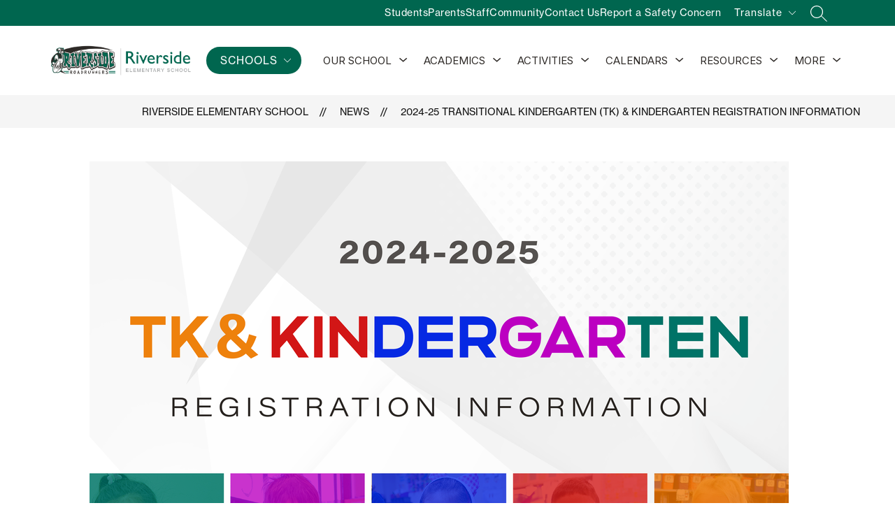

--- FILE ---
content_type: text/css
request_url: https://cmsv2-shared-assets.apptegy.net/Schools/Sioux-City-Schools-3389/sioux-city-css.css
body_size: 7931
content:
#app,
body,
html,
button,
#page * {
    font-family: neue-haas-grotesk-text, sans-serif !important;
}

#app #search {
    z-index: 1001;
}

*,
*:after,
*:before {
    box-sizing: border-box;
}

body {
    --container-width: 1400px;
}

@media only screen and (max-width: 1449px) {
    body {
        --container-width: 90vw;
    }
}


/* Header changes  */

/*school button pill shape*/
#view-header #schoolsbutton {
    background: var(--utility-bg-color);
    color: #FFF;
    border-radius: 24px;
    padding: 5px 11px 5px 15px;
}

#view-header #h2 #schoolsbutton .menu-field {
    color: var(--utility-link-color) !important;
}

#view-header #h2 #schoolsbutton svg rect {
    fill: transparent;
}

#view-header #h2 #schoolsbutton svg path {
    fill: var(--utility-link-color) !important;
}

#view-header #h2 #searchbutton.search svg {
    fill: var(--utility-link-color) !important;
}

#explore-button {
    display: none;
}

#view-header {
    position: relative;
    z-index: 10;
}


@media only screen and (max-width: 1023px) {
    #view-header .logo {
        min-height: 75px;
        width: auto;
        min-width: 200px;
        max-width: 300px;
    }
}

@media only screen and (min-width: 1024px) {
    #view-header #schoolsbutton {
        padding: 7px 11px 7px 15px;
    }

    #cms-header button#languagebutton {
        position: absolute;
        top: -32px;
        right: 42px;
        font-size: 14px;
	padding: 1px 0 7px 0;
        text-transform: none;
    }

    #cms-header button#languagebutton+.header--dropdown-wrapper {
        position: absolute;
        top: 66px;
        right: 0;
    }

    #cms-header button#languagebutton .menu-field {
        font-size: 14px;
        color: var(--utility-link-color) !important;
        text-transform: none;
    }

    #cms-header button#languagebutton svg {
        width: 18px;
    }

    #cms-header .m4-menu .m4-menu--bar {
        box-sizing: border-box;
    }

    #cms-header .header-container {
        max-width: var(--container-width);
        margin: auto;
        position: relative;
        padding: 10px 0 !important;
    }

    #cms-header .m4--menu-item {
        position: relative;
        background: transparent;
        padding-left: 10px;
        padding-right: 10px;
    }

    #cms-header .m4--menu-item .m4--menu-item-link {
        font-size: 15px;
    }

    #cms-header #h2 .right {
        margin-left: unset;
    }

    #cms-header #h2 .left {
	min-width: unset;
    	padding-right: 0;
    }

    #cms-header .m4-menu .m4-menu--bar .m4-menu--align-right {
        position: relative;
    }

    #cms-header .m4-menu .m4-menu--bar .m4-menu--bar-item-wrapper {
        overflow: visible;
    }

    #cms-header .m4-menu--drawer {
        position: absolute;
        left: auto;
        top: 100%;
        width: auto;
        height: auto;
        min-height: inherit;
        overflow: visible;
        max-width: 280px;
        max-height: inherit;
        -webkit-box-shadow: 0px 13px 12px 0px rgb(0 0 0 / 20%) !important;
        box-shadow: 0px 13px 12px 0px rgb(0 0 0 / 20%) !important;
        padding: 0;
        border-radius: 3px;
    }

    #cms-header #h2 .header-container:before {
        display: none;
    }

    .m4-menu--drawer .m4--menu-item-focusable {
        white-space: normal;
    }

    #cms-header .m4-menu--drawer-title h2,
    #cms-header .m4--menu-item .m4--menu-item-active-line,
    #cms-header .m4-menu--drawer .m4-menu--drawer-title {
        display: none;
    }

    #cms-header .m4-menu--drawer .m4-menu--drawer-content-wrapper {
        max-width: 100%;
        margin: 0;
    }

    #cms-header .m4--drawer-element .m4--drawer-children {
        position: absolute;
        right: 100%;
        top: 0;
        background-color: var(--dropdown-bg-color);
        display: block;
        width: 100%;
        min-height: 54px;
        padding: 0;
    }

    #cms-header .m4-menu--drawer.submenu__1 .m4--drawer-element .m4--drawer-children,
    #cms-header .m4-menu--drawer.submenu__2 .m4--drawer-element .m4--drawer-children {
        right: auto;
        left: 100%;
    }

    #cms-header .m4--drawer-element {
        position: relative;
        min-width: 280px;
        margin: 0;
        min-height: 46px;
        height: auto;
    }

    #cms-header .m4-menu--drawer .m4-menu--drawer-content-wrapper {
        overflow: visible;
    }

    #cms-header .m4--menu-item .m4--menu-item-icon svg {
        width: 18px;
    }

    #cms-header .m4-menu--drawer .m4-menu--drawer-content-wrapper .open,
    #cms-header .m4-menu--drawer .m4--drawer-element:hover .m4--drawer-element-title-icon svg {
        transform: rotate(-90deg);
    }

    #cms-header .m4-menu--drawer.LastInTopbar .m4--drawer-element:hover .m4--drawer-element-title-icon svg,
    #cms-header .m4--menu-item.m4--menu-dropdown-item:hover .m4--menu-item-icon svg,
    #cms-header .m4-menu--bar-dropdown-wrapper .m4--drawer-element:hover .m4--drawer-element-title .m4--drawer-element-title-icon svg {
        transform: rotate(90deg);
    }

    .m4-menu .m4-menu--bar .m4-menu--bar-dropdown-wrapper:last-child:hover #m4-menu--bar-dropdown-button .m4--menu-item-icon svg {
        transform: rotate(-180deg);
    }

    #cms-header .m4-menu--drawer.isHidden {
        display: none !important;
        right: 100%;
        top: 0;
        left: auto !important;
        padding: 0;
        z-index: 999;
        padding: 10px 0;
    }

    #cms-header #more-menu-dropdown .m4--menu-item.m4--menu-dropdown-item .m4-menu--drawer.isHidden .m4-menu--drawer-content-wrapper .m4--drawer-element .m4--drawer-children {
        right: auto;
        left: 100%;
    }

    #cms-header .m4-menu--bar-dropdown-wrapper .m4--menu-dropdown-item:hover .m4-menu--drawer {
        display: block !important;
    }

    #cms-header .m4-menu--dropdown-item-wrapper {
        overflow: visible;
    }

    #cms-header .m4-menu--drawer.LastInTopbar .m4--drawer-children {
        left: auto;
        right: 100%;
        padding: 10px 20px 10px 0;
    }

    #cms-header .m4-menu--drawer .m4--drawer-element:hover .m4--drawer-children {
        display: block !important;
        -webkit-box-shadow: 0px 13px 12px 0px rgb(0 0 0 / 20%) !important;
        box-shadow: 0px 13px 12px 0px rgb(0 0 0 / 20%) !important;
    }

    #cms-header .m4-menu--bar-dropdown-wrapper .m4--menu-dropdown-item:hover .m4-menu--drawer .m4--drawer-children {
        left: auto;
        right: 100%;
        padding: 10px 20px 10px 0px;
    }

    #cms-header .m4--menu-item.m4--menu-dropdown-item .m4--menu-item-text {
        border: 0;
    }

    #more-menu-dropdown.m4-menu--dropdown-item-wrapper {
        top: 100%;
        width: 280px;
        max-width: 280px;
        padding: 0;
        border-top: none;
    }

    #more-menu-dropdown.m4-menu--dropdown-item-wrapper .m4--menu-item {
        min-height: 46px;
        padding-top: 5px;
        padding-bottom: 5px;
        position: relative;
        isolation: isolate;
    }

    #more-menu-dropdown.m4-menu--dropdown-item-wrapper .m4--menu-item:after {
        content: close-quote;
        display: block;
        width: 100%;
        height: 1px;
        position: absolute;
        bottom: 0;
        left: 0;
        background-color: var(--dropdown-text-color);
        opacity: .25;
    }

    #view-header #h2 .right-menu-items {
        padding-top: 20px;
        padding-bottom: 20px;
    }

    #view-header #h2 .right-menu-items #schoolsbutton .menu-field {
        font-size: 15px;
    }

    #view-header #h2 .right-menu-items #schoolsbutton svg {
        width: 18px;
    }

    #view-header #h2 {
        -webkit-box-shadow: 0 0 0 rgb(0 0 0 / 0%);
        box-shadow: 0 0 0 rgb(0 0 0 / 0%);
    }

    #view-header #h2 .header-container .left {
        margin-left: 0;
    }

    #view-header #h2 .left a .logo {
        width: 215px;
    }

    #view-header #h2 .left a .logo img {
        object-fit: contain;
        position: relative;
        z-index: 2;
    }

    .logo-circle .circle,
    #view-header #h2 .utilities.utilities-right {
        display: none;
    }

    #view-header #h2 .utilities.utilities-top {
        display: -webkit-box;
        display: -ms-flexbox;
        display: flex;
        padding-right: calc((100% - var(--container-width))/2 + 5px);
        min-height: 37px;
    }

    #h2 .utilities.utilities-top .utility-bar-items {
        padding-bottom: 7px !important;
        padding-top: 1px;
        margin-right: 100px;
    }

    #h2 .utilities.utilities-top .utility-bar-items a {
        margin-top: 5px;
        font-size: 14px;
    }

    #view-header .m4-menu {
        max-width: var(--container-width);
        margin: auto;
        position: relative;
    }

    #view-header .m4-menu .m4-menu--bar {
        padding: 0;
        position: absolute;
        left: 350px;
        right: 0;
        bottom: 21px;
        z-index: 2;
        background: transparent;
        /* animation: fadeIn 1s; */
    }

    #view-header .m4--menu-item .m4--menu-item-text {
        font-size: 15px;
    }

    @keyframes fadeIn {
        0% {
            opacity: 0;
        }

        99% {
            opacity: 0;
        }

        100% {
            opacity: 1;
        }
    }

    #cms-header .m4-menu .m4-menu--bar .m4-menu--bar-item-wrapper,
    #cms-header .m4--menu-item {
        background: transparent;
    }

    #view-header #cms-header .m4--menu-item+div .m4-menu--drawer {
        /* left: auto; */
    }

    #cms-header .m4--drawer-element .m4--drawer-element-title {
        min-height: 46px;
        padding-left: 10px;
        padding-right: 8px;
        position: relative;
        isolation: isolate;
    }

    #cms-header .m4--drawer-element .m4--drawer-element-title:after {
        content: close-quote;
        display: block;
        width: 100%;
        height: 1px;
        position: absolute;
        bottom: 0;
        left: 0;
        background-color: var(--dropdown-text-color);
        opacity: .25;
    }

    #cms-header .m4--drawer-element .m4--drawer-element-title:before {
        content: close-quote;
        display: block;
        width: 100%;
        height: 100%;
        position: absolute;
        bottom: 0;
        left: 0;
        background-color: var(--dropdown-text-color);
        opacity: 0;
        z-index: -1;
        transition: all .25s linear;
    }

    #cms-header .m4--drawer-element .m4--drawer-element-title:hover:before {
        opacity: .15;
    }

    #cms-header .m4--drawer-element .m4--drawer-element-focusable svg {
        width: 18px;
    }

    #view-header #cms-header .m4--drawer-element .m4--drawer-element-title .m4--drawer-element-title-text {
        text-align: left;
        font-size: 14px;
    }

    .m4--menu-item-active-line {
        display: none !important;
    }

    /*#view-header .m4-menu--drawer {
        left: -300px;
        width: auto;
        right: -344px;
    }*/

    #schoolsmenu {
        max-height: calc(100vh - 200px);
        padding: 0;
    }

    #schoolsmenu ul li {
        margin-top: 0;
        width: 100%;
    }

    #schoolsmenu ul li a {
        display: block;
        padding: 10px 10px 10px 15px;
        font-size: 15px;
        width: 100%;
        border-bottom: 1px solid #ffffff6e;
        min-height: 46px;
    }

    #schoolsmenu ul li:last-child a {
        border-bottom: none;
    }

    #schoolsmenu ul li a:hover {
        background-color: #ffffff21;
    }

    #schoolsmenu::-webkit-scrollbar {
        width: 5px;
    }

    /* Track */
    #schoolsmenu::-webkit-scrollbar-track {
        background: transparent;
    }

    /* Handle */
    #schoolsmenu::-webkit-scrollbar-thumb {
        background: #fff;
    }

    /* Handle on hover */
    #schoolsmenu::-webkit-scrollbar-thumb:hover {
        background: #acacac;
    }

    /* Fix load menu glitch */
    #h2 #m4 .m4-menu--bar {
        height: 56px;
        bottom: 22px;
    }

    #h2 #m4 {
        position: absolute;
        top: 102px;
    }

}

@media only screen and (min-width: 1600px) {
    #view-header .m4-menu .m4-menu--bar {
        left: 350px;
    }
}

/* end Header changes  */


/* padding container */
@media only screen and (min-width: 1450px) {
    .homepage-component #news-container {
        padding-left: calc((100vw - var(--container-width))/2 + 5px);
    }

    .homepage-component #news-container #news-n1 {
        padding-left: 0;
    }

    .homepage-component #cms-live-feed {
        width: auto !important;
        padding-right: calc((100vw - var(--container-width))/2 + 5px);
    }

    .homepage-component #cms-live-feed #LF1 {
        padding-left: 0;
    }

    #home .view-events #events-e1 {
        max-width: var(--container-width);
        margin: auto;
    }

}

@media only screen and (min-width: 960px) {
    #cms-header #h2 .search {
        margin: 0 28px;
    }
}
/* END padding container */

/*  SLIDER CHANGES  */

#cms-gallery #g2 {
    position: relative;
    /*--image-height: 465px !important;*/
}

#cms-gallery #g2:after {
    content: close-quote;
    display: block;
    width: 100%;
    height: 100%;
    position: absolute;
    top: 0;
    left: 0;
    background-color: #0000006e;
}

#g2 .slide .text {
    background-color: transparent !important;
    left: 0;
    right: 0;
    margin: auto;
    bottom: 0;
    z-index: 9;
    width: 100%;
    transform: none;
}

#g2 .slide .text .title h1 {
    text-align: center;
}

#g2 .slide .image-wrapper button.pause {
    display: none;
}

@media only screen and (min-width: 960px) {
    #g2 .slide .text .title h1 {
        font-size: 44px;
    }
}

@media only screen and (max-width: 960px) {
    #g2 .slide .text {
        position: absolute;
    }

    #cms-gallery #g2 {
        --image-height: 360px !important;
    }
}


/* FOr gallery v4 schools */

@media only screen and (min-width: 1280px) {

    #g4 .slide .text {
        margin: 0;
        padding-left: calc((100% - var(--container-width))/2 + 5px);
        width: 40%;
    }

    #g4 .slide .image-and-nav {
        width: 100%;
        margin: 0;
        padding-right: 0;
        padding-top: 0;
        padding-bottom: 0;
    }

}

#g4 .slide .image-and-nav {
    max-width: var(--container-width);
}

/*  END SLIDER CHANGES  */


/* Schools Gallery */

#cms-gallery #g4 {
    --bgImage: url(https://cmsv2-shared-assets.apptegy.net/Schools/Sioux-City-Schools-3389/Homepage-Assets/gallery-shape-bg-opacity.svg);
    --watermark-opacity: .6;
    --desktop-size: 106% 100%;
}

#cms-gallery #g4 .slide {
    position: relative;
    isolation: isolate;
    background-color: var(--secondary) !important;
}

/* #cms-gallery #g4 .slide:before {
	content: close-quote;
	display: block;
	position: absolute;
	width: 100%;
	height: 100%;
	background-color: var(--primary);
	opacity: .6;
	z-index: -1;
} */

#cms-gallery #g4 .slide:after {
    content: close-quote;
    display: block;
    position: absolute;
    width: 100%;
    height: 100%;
    top: 0;
    left: 0;
    background-image: var(--bgImage) !important;
    background-position: center center !important;
    background-repeat: no-repeat !important;
    background-size: var(--desktop-size) !important;
    opacity: var(--watermark-opacity);
    z-index: -3;
}

/* END Schools Gallery */


/*  Buttons Bar CHANGES  */

#home #buttons-b2 .wrapper a {
    min-width: unset;
    padding: 0 12px;
    font-size: 18px;
    font-weight: 700;
    transition: all .25s linear;
}

#home #buttons-b2 .wrapper a:hover {
    filter: none;
    color: var(--arrow-color-hover);
}

#home #buttons-b3 {
    padding-top: 50px;
    padding-bottom: 50px;
    position: relative;
    background-color: #fff;
}

#home #buttons-b3 .wrapper {
    position: relative;
    z-index: 2;
    max-width: var(--container-width);
    margin: auto;
}

#home #buttons-b3:after {
    content: close-quote;
    display: block;
    position: absolute;
    width: 100%;
    height: 100%;
    top: 0;
    left: 0;
    background-image: url(https://cmsv2-shared-assets.apptegy.net/Schools/Sioux-City-Schools-3389/Homepage-Assets/quick-links-lines.png);
    background-size: cover;
    background-color: var(--button-bg-color);
}

#home #buttons-b3 .wrapper .button {
    background-color: transparent;
    border: none !important;
}

#home #buttons-b3 .wrapper .button .button-link {
    padding: 0;
}

#home #buttons-b3 .wrapper .button .icon-wrapper {
    background-color: var(--button-bg-color);
    width: 90px;
    height: 90px;
    border-radius: 50%;
    display: flex;
    align-items: center;
    justify-content: center;
    margin: 0 auto 25px;
    position: relative;
    isolation: isolate;
}

#home #buttons-b3 .wrapper .button .icon-wrapper:after {
    content: close-quote;
    display: block;
    width: 100%;
    height: 100%;
    position: absolute;
    top: 0;
    left: 0;
    background: #000;
    border-radius: 50%;
    z-index: -1;
    opacity: .25;
}

#home #buttons-b3 .wrapper .button .button-title {
    font-weight: 700;
    text-transform: none;
    max-width: 150px;
    text-align: center;
    display: block;
    margin: auto;
}

#buttons-b3 .wrapper .button .icon-wrapper .raw-svg svg path {
    /* fill: var(--secondary) !important; */
}

@media only screen and (max-width: 1024px) {
    #home #buttons-b2 {
        display: none;
    }

    #home #buttons-b3:after {
        background-image: url(https://cmsv2-shared-assets.apptegy.net/Schools/Sioux-City-Schools-3389/Homepage-Assets/quick-links-lines-mobile.png);
    }
}

@media only screen and (max-width: 599px) {
    #home #buttons-b3 .wrapper .button {
        width: 50%;
        flex-wrap: wrap;
        justify-content: center;
        margin-top: 15px;
        margin-bottom: 15px;
    }

    #home #buttons-b3 .wrapper .button .button-title {
        width: 100%;
        max-width: 100%;
        padding: 0;
    }

    #home #buttons-b3 .wrapper .button .button-link {
        flex-wrap: wrap;
    }
}


/*  END Buttons Bar CHANGES  */


/*  Disable Live Feed Animation */

@media only screen and (min-width: 960px) {
    #home .view-container #live-feed-lf5 .live-feed--post-container .live-feed--card:hover {
        flex-grow: unset !important;
    }

    #home .view-container #live-feed-lf5 .live-feed--post-container .collapsed {
        -webkit-transition: none !important;
        transition: none !important;
        width: 32% !important;
    }

    #home .view-container #live-feed-lf5 .live-feed--post-container .collapsed .live-feed--card-description {
        width: 60% !important;
    }

    #home .view-container #live-feed-lf5 .live-feed--post-container .collapsed .live-feed--card-image {
        display: block !important;
    }
}

.main .see-all-container .light-header-accent {
    display: none;
}

.main .see-all-container .header-slot-container h2 {
    text-transform: none;
    font-weight: 700;
}


/* END Disable Live Feed Animation */


/* Event CHANGES  */

#home .view-events {
    background-image: url(https://cmsv2-shared-assets.apptegy.net/Schools/Sioux-City-Schools-3389/Homepage-Assets/Bg_Events_Desktop.jpeg);
    background-size: cover;
}

/* END Event CHANGES  */


#cms-footer {
    position: relative;
    isolation: isolate;
}

#cms-footer:after {
    content: close-quote;
    display: block;
    width: 100%;
    height: 100%;
    position: absolute;
    top: 0;
    left: 0;
    background-image: url(https://cmsv2-shared-assets.apptegy.net/Schools/Sioux-City-Schools-3389/Homepage-Assets/words-in-footer.png);
    opacity: .15;
    z-index: -1;
}

#cms-footer #footer-f1 {
    background-color: transparent;
}

#cms-footer #footer-f1 .footer-columns ul li p {
    margin-bottom: 5px;
    padding-bottom: 5px;
}

/* Change footer icons */

#cms-footer .footer-social-links li a img {
    display: none;
}

#cms-footer .footer-social-links li a svg {
    width: 30px;
    height: 30px;
}

/* END Change footer icons */

/* Add social icons in footer */

#cms-footer .footer-social-links li {
    display: inline-block;
    margin-right: 7px;
    padding: 0;
}

/* END Add social icons in footer */

/* Inner pages */

.row .heading-block {
    color: var(--text);
    font-size: 21px;
    margin-bottom: 1em;
    margin-top: 1em;
}

.standard-row {
    max-width: var(--container-width);
    margin-left: auto;
    margin-right: auto;
}

.row .block .heading-block {
    --heading-color: var(--text) !important;
}

.page-container {
    max-width: var(--container-width);
    margin-left: auto;
    margin-right: auto;
}

#container .page-container .page-container-item {
    max-width: 100%;
    width: 100%;
}

/* END Inner pages */





/* Preparing Students for Success */
#preparing-students .ts-one-column-row .text-block {
    color: var(--text);
    max-width: 700px;
    margin: auto;
    line-height: 1.8;
}

#preparing-students .ts-full-width-row .column.ts-full-width {
    display: grid;
    grid-template-columns: repeat(3, 1fr);
    /* max-width: 1140px; */
    max-width: var(--container-width);
    margin: 20px auto;
    gap: 20px;
    padding-left: 15px;
    padding-right: 15px;
}

#preparing-students .ts-full-width-row .column.ts-full-width .block {
    margin: 0;
}

#preparing-students .ts-full-width-row .ts-full-width .card-block {
    position: relative;
}

#preparing-students .ts-full-width-row .ts-full-width .card-block:after {
    content: close-quote;
    display: block;
    position: absolute;
    width: 100%;
    height: 100%;
    top: 0;
    left: 0;
    background: rgba(113, 113, 113);
    opacity: .75;
    z-index: 1;
    transition: all .25s linear;
}

#preparing-students .ts-full-width-row .ts-full-width .card-block:before {
    content: close-quote;
    display: block;
    position: absolute;
    box-sizing: border-box;
    width: calc(100% - 20px);
    height: calc(100% - 20px);
    top: 10px;
    left: 10px;
    border: 1px solid #fff;
    z-index: 2;
    opacity: 0;
    transition: opacity .25s linear;
}

#preparing-students .ts-full-width-row .ts-full-width .card-block:hover:after {
    background: #000000b0;
}

#preparing-students .ts-full-width-row .ts-full-width .card-block:hover:before {
    opacity: 1;
}

#preparing-students .ts-full-width-row .ts-full-width .card-block .card-left img {
    width: 100%;
    height: 100%;
    object-fit: cover;
}

#preparing-students .ts-full-width-row .ts-full-width .card-block .card-text {
    position: absolute;
    width: 100%;
    height: 100%;
    top: 0;
    left: 0;
    display: flex;
    align-items: center;
    justify-content: center;
    text-align: center;
    z-index: 2;
    color: #fff;
    padding: 10px;
    box-sizing: border-box;
}

#preparing-students .ts-full-width-row .ts-full-width .card-block .card-text .content a {
    display: block;
    position: absolute;
    width: 100%;
    height: 100%;
    top: 0;
    left: 0;
    text-indent: -9999px;
}

@media only screen and (max-width: 900px) {
    #preparing-students .ts-full-width-row .column.ts-full-width {
        grid-template-columns: repeat(2, 1fr);
    }
}

@media only screen and (max-width: 550px) {
    #preparing-students .ts-full-width-row .column.ts-full-width {
        grid-template-columns: repeat(1, 1fr);
    }
}

/* END Preparing Students for Success */



/* Accordion CHANGES  */

#custom-features .standard-row {
    width: 100%;
}

#custom-features .standard-row .block:not(:first-child) {
    opacity: 0;
}

#custom-features .standard-row .column {
    position: relative;
    max-height: 200px;
    transition: all .4s linear;
}

#custom-features .standard-row .column .block {
    max-width: var(--container-width);
    padding-left: 50px;
    padding-right: 15px;
    margin: auto;
    color: var(--text-color);
    transition: opacity .4s linear;
    box-sizing: border-box;
}

#custom-features .standard-row .column .heading-block h2 {
    font-size: 100px;
    padding-top: .5em;
    padding-bottom: .3em;
    max-width: 500px;
    color: var(--primary);
    position: relative;
    z-index: 2;
    display: flex;
    align-items: center;
    cursor: pointer;
    transition: opacity .4s linear;
    outline: none;
}

#custom-features .standard-row .column .heading-block h2:before {
    content: close-quote;
    display: block;
    width: .32em;
    height: .06em;
    background-color: currentcolor;
    position: absolute;
    left: -.48em;
}

#custom-features .standard-row .column .heading-block h2:after {
    content: close-quote;
    display: block;
    width: .06em;
    height: .32em;
    background-color: currentcolor;
    position: absolute;
    left: -.35em;
    transition: opacity .4s linear;
}

#custom-features .standard-row .column .image-container img {
    position: absolute;
    width: 100%;
    height: 100%;
    top: 0;
    left: 0;
    object-fit: cover;
    z-index: -1;
    transition: all .4s linear;
}

#custom-features .standard-row .column .text-block p {
    max-width: 500px;
    line-height: 1.4;
    transition: all .4s linear;
}

#custom-features .standard-row .column .button-block a.button {
    display: inline-block;
    background-color: #fff;
    color: var(--primary);
    border: 1px solid;
    border-color: #fff;
    padding: .75em 1.2em;
    text-decoration: none;
    border-radius: 2em;
    font-weight: 500;
    margin-top: 2.5em;
    margin-bottom: 3em;
    min-height: initial;
    transition: all .25s linear;
}

#custom-features .standard-row .column .button-block a.button .title {
    color: inherit;
}

#custom-features .standard-row .column .button-block a.button:hover {
    background-color: var(--primary);
    color: #fff;
}

#custom-features .standard-row.active .block {
    opacity: 1;
}

#custom-features .standard-row.active .column {
    max-height: 800px;
}

#custom-features .standard-row.active .column .text-block p {
    color: #fff;
}

#custom-features .standard-row.active .column .heading-block h2 {
    color: #fff;
}

#custom-features .standard-row.active .column .heading-block h2:after {
    opacity: 0;
}

@media only screen and (max-width: 1440px) {
    #custom-features .standard-row .column .heading-block h2 {
        font-size: 75px;
    }
}

@media only screen and (max-width: 960px) {
    #custom-features .standard-row .column {
        max-height: 100px;
    }

    #custom-features .standard-row .column .block {
        padding-left: 30px;
    }

    #custom-features .standard-row .column .heading-block h2 {
        font-size: 40px;
    }

    #custom-features .standard-row .column .button-block a.button {
        font-size: 14px;
    }
}

/* END Accordion CHANGES  */



/* CTA Section */

.cta-download {
    position: relative;
    padding: 72px 30px 0;
}

.cta-download .container {
    width: 100%;
    padding-right: 15px;
    padding-left: 15px;
    margin-right: auto;
    margin-left: auto;
}

.cta-download__text-wrapper {
    margin-bottom: 12px;
    text-align: center;
    padding-left: 15px;
    padding-right: 15px;
}

.cta-download__heading {
    color: var(--primary);
    line-height: 1.85;
    font-weight: 600;
    font-size: 16px;
    margin: 0;
}

.t-sub-heading-feature {
    font-weight: 400;
    font-size: 22px;
    line-height: 1.67;
    color: #000;
}

.cta-download__bottom {
    margin-top: 40px;
    display: flex;
    flex-wrap: wrap;
    margin-right: -15px;
    margin-left: -15px;
}

.cta-download__badge-wrapper {
    display: flex;
    justify-content: center;
    flex: 0 0 100%;
    max-width: 100%;
    position: relative;
    width: 100%;
    padding-right: 15px;
    padding-left: 15px;
}

.cta-download__badge {
    height: 40px;
}

.cta-download__badge-wrapper a+a {
    margin-left: 20px;
}

.cta-download__phone-wrapper {
    margin-top: 112px;
    flex: 0 0 100%;
    max-width: 100%;
    position: relative;
    width: 100%;
    padding-right: 15px;
    padding-left: 15px;
}

.cta-download__img-wrapper {
    position: relative;
    max-width: 188px;
    margin-right: auto;
    margin-left: auto;
}

.cta-download__img-wrapper:after {
    position: absolute;
    top: 0;
    right: 0;
    width: 132px;
    height: 120px;
    background: url(https://cmsv2-shared-assets.apptegy.net/Schools/Sioux-City-Schools-3389/Homepage-Assets/phone-noise.svg) no-repeat 50%;
    -webkit-transform: translate(33%, -50%);
    transform: translate(33%, -50%);
    content: close-quote;
    background-size: 100% auto;
    z-index: -1;
}

.cta-download__img {
    display: block;
    max-width: 100%;
}

.cta-download__particles {
    position: absolute;
    bottom: 0;
    left: 0;
    width: 400px;
    height: 400px;
    -webkit-transform: translate(-25%, 25%);
    transform: translate(-25%, 25%);
    z-index: -1;
}

@media (min-width: 576px) {
    .cta-download .container {
        max-width: 540px;
    }
}

@media (min-width: 768px) {
    .cta-download .container {
        max-width: 720px;
    }

    .cta-download__bottom {
        align-items: center;
    }

    .cta-download__badge-wrapper,
    .cta-download__phone-wrapper {
        margin-left: 8.33333%;
        flex: 0 0 41.66667%;
        max-width: 41.66667%;
        margin-bottom: 24px;
    }

    .cta-download__phone-wrapper {
        margin-bottom: 0;
        margin-left: 0;
    }

    .cta-download__phone-wrapper {
        margin-top: 0;
    }

    .cta-download__img-wrapper {
        max-width: 292px;
    }

    .cta-download__img-wrapper:after {
        width: 192px;
        height: 180px;
    }
}

@media (min-width: 992px) {
    .t-sub-heading-feature {
        font-size: 24px;
    }

    .cta-download .container {
        max-width: 960px;
    }

    .cta-download__badge-wrapper {
        margin-left: 16.66667%;
        flex: 0 0 33.33333%;
        max-width: 33.33333%;
    }
}

@media (min-width: 1200px) {
    .cta-download .container {
        max-width: 1140px;
    }

    .cta-download__badge-wrapper {
        margin-bottom: 12px;
    }

    .cta-download__img-wrapper {
        max-width: 412px;
    }
}

/* END CTA Section */


/* Custom Header Title */

.customHeroSection {
    position: relative;
}

.customHeroSection .pageTitle {
    width: 100%;
    min-height: 300px;
    height: 100%;
    display: flex;
    align-items: center;
    justify-content: center;
    color: #fff;
    font-size: 42px;
    position: relative;
    z-index: 9;
    padding-left: 5%;
    padding-right: 5%;
    text-align: center;
    text-transform: capitalize;
}

.customHeroSection img {
    position: absolute;
    width: 100%;
    height: 100%;
    object-fit: cover;
}

@media (max-width: 667px) {
    .customHeroSection .pageTitle {
        min-height: 200px;
        font-size: 25px;
        text-align: center;
    }
}

/* END Custom Header Title */


/* Breadcrumbs under hero image */
#page .row .movedBreadcrumbs .breadcrumb {
    margin-top: -10px;
}

#page .row .movedBreadcrumbs .breadcrumb ul {
    padding-left: 0;
    max-width: var(--container-width);
    display: flex;
    flex-wrap: wrap;
    align-items: center;
    min-height: 47px;
}

#page .row .movedBreadcrumbs .breadcrumb ul li {
    text-transform: capitalize;
}

#page .row .movedBreadcrumbs .breadcrumb ul li:first-child {
    margin-left: 0;
}



@media only screen and (max-width: 767px) {
    #page .row .movedBreadcrumbs .breadcrumb ul li:first-child {
        padding-left: 0;
    }

    #page .row .movedBreadcrumbs .breadcrumb ul li {
        padding-left: 30px;
        font-size: 12px;
    }

    #page .row .movedBreadcrumbs .breadcrumb ul li:last-child {
        display: none;
    }


    #page .row .movedBreadcrumbs .breadcrumb ul li:before {
        width: 16px !important;
        left: 9px !important;
    }

    #page .row .movedBreadcrumbs .breadcrumb ul li svg {
        width: 1.6em;
    }
}

#container #page-wrapper .breadcrumb ul {
    padding: 0;
    max-width: var(--container-width);
}

#container #page-wrapper .breadcrumb ul li:first-child {
    margin-left: 0;
    position: relative;
    top: 4px;
}

/* END Breadcrumbs under hero image */

/* Inner Page Container */
#app #page:not(.careers-page) .standard-row {
    width: 100%;
    max-width: var(--container-width);
}

/* END Inner Page Container */



/* Single Course Page Search Area */

.filterCourseHTMLWrapper {
    width: 330px;
    padding-left: 30px;
    flex-shrink: 0;
}

.filterCourseHTML input {
    width: 100%;
    height: 46px;
    border-radius: 23px;
    border: 1px solid #ced4da;
    font-size: 16px;
    padding-left: 1.5em;
    padding-right: 1em;
    outline: none;
}

.filterSelectCoursesList {
    list-style-type: none;
    padding-left: 0;
    font-size: 14px;
    height: calc(21em - 1px);
    overflow: auto;
}


.filterSelectCoursesList::-webkit-scrollbar {
    width: 5px;
}

.filterSelectCoursesList::-webkit-scrollbar-track {
    background: #f1f1f1;
}

.filterSelectCoursesList::-webkit-scrollbar-thumb {
    background: #888;
}

.filterSelectCoursesList::-webkit-scrollbar-thumb:hover {
    background: #555;
}

.filterCourseItem {
    height: 3.5em;
    display: flex;
    align-items: center;
    background: #f5f5f5;
    border-bottom: 1px solid #bababa;
}

.filterCourseItem:last-child {
    border-bottom: none;
}

.filterCourseItem a {
    padding-left: .75em;
    padding-right: .25em;
    text-decoration: none;
    display: flex;
    align-items: center;
    width: 100%;
    height: 100%;
    transition: all .25s linear;
}

.filterCourseItem a:hover {
    background-color: #e6e4e4;
}

.filterCourseItem a span {
    line-height: 1.2;
    display: -webkit-box;
    -webkit-line-clamp: 2;
    -webkit-box-orient: vertical;
    overflow: hidden;
    text-overflow: ellipsis;
    width: 100%;
}

.singleCoursePage .table-v2-block table td {
    padding: 5px 10px;
}

.singleCoursePage .table-v2-block table td p {
    line-height: 1.6;
}

/* END Single Course Page Search Area */


/* Programs V2 custom */

#home #programs-v2 .main-program {
    display: none !important;
}

#home #programs-v2 .stacked-programs {
    display: grid !important;
    grid-template-columns: repeat(3, 1fr);
    gap: 15px;
    max-width: 1240px;
    margin: auto;
}

#home #programs-v2 .program-description {
    display: none;
}

#home #programs-v2 .program-row {
    display: none !important;
}

#home #programs-v2 li.small-first-program {
    display: block !important;
}

#home #programs-v2 .see-all-container.see-all-above {
    display: none;
}

#home #programs-v2 .stacked-programs li {
    width: 100%;
    position: relative;
    margin-bottom: 0;
}

#home #programs-v2 .stacked-programs li .program-title {
    position: absolute;
    width: 100%;
    height: 100%;
    top: 0;
    margin-bottom: 0;
}

#home #programs-v2 .stacked-programs li .program-title a {
    width: 100%;
    height: 100%;
    display: flex;
    align-items: center;
    justify-content: center;
    text-align: center;
    color: #fff;
    position: relative;
    z-index: 9;
    padding: 5%;
    font-size: 20px;
}

#home #programs-v2 .stacked-programs li .program-title:before {
    content: close-quote;
    display: block;
    position: absolute;
    box-sizing: border-box;
    width: calc(100% - 20px);
    height: calc(100% - 20px);
    top: 10px;
    left: 10px;
    border: 1px solid #fff;
    z-index: 2;
    opacity: 0;
    transition: opacity .25s linear;
}

#home #programs-v2 .stacked-programs li .program-title:hover:before {
    opacity: 1;
}

#home #programs-v2 .stacked-programs li .program-title:after {
    content: close-quote;
    display: block;
    position: absolute;
    width: 100%;
    height: 100%;
    top: 0;
    left: 0;
    background: rgba(113, 113, 113);
    opacity: .75;
    z-index: 1;
    transition: all .25s linear;
}

#home #programs-v2 .stacked-programs li .program-title:hover:after {
    background-color: #000000b0;
}

#home #programs-v2 .stacked-programs li .aspect-ratio-box {
    margin-bottom: 0;
    padding-top: 75%;
    border: none;
}

#home #programs-v2 .stacked-programs li img {
    width: 100%;
    height: 100%;
    border-top: none;
}

@media only screen and (max-width: 900px) {
    #home #programs-v2 .stacked-programs li .program-title a {
        font-size: 18px;
    }
}

@media only screen and (max-width: 767px) {
    #home #programs-v2 .stacked-programs {
        grid-template-columns: repeat(2, 1fr);
    }
}

@media only screen and (max-width: 480px) {

    #home #programs-v2 .stacked-programs {
        grid-template-columns: repeat(1, 1fr);
    }
}

/* END Programs V2 custom */


/* ----------- Add Custom Buttons to Calendar  ----------- */

.eventCalendarCustomButtons {
    display: flex;
    flex-wrap: wrap;
    width: 95%;
    max-width: calc(100% - 30px);
    margin: 25px auto 10px;
    justify-content: flex-end;
    gap: 6px;
}

.eventCalendarCustomButtons a {
    background-color: var(--primary);
    color: #fff;
    text-decoration: none;
    border: 2px solid var(--primary);
    padding: .5em 1.25em;
    border-radius: 1.5em;
    transition: all .25s linear;
}

.eventCalendarCustomButtons a:hover {
    background-color: #fff;
    color: var(--primary);
}

@media only screen and (max-width: 480px) {
    .eventCalendarCustomButtons a {
        font-size: 12px;
    }
}

/* ----------- END Add Custom Buttons to Calendar  ----------- */


/* Style right sidebar */

.row.ts-right-sidebar-row.standard-row .ts-right-sidebar:nth-child(2) .stacked-card {
    /* box-shadow: none; */
    border: none;
    margin-top: 0;
    padding-top: 0;
}

.row.ts-right-sidebar-row.standard-row .ts-right-sidebar:nth-child(2) .stacked-card .card-text {
    padding-top: 0;
}

.row.ts-right-sidebar-row.standard-row .ts-right-sidebar:nth-child(2) .stacked-card .headline h3 {
    color: var(--text);
    margin-bottom: 15px;
}

.row.ts-right-sidebar-row.standard-row .ts-right-sidebar:nth-child(2) .text-block p,
.row.ts-right-sidebar-row.standard-row .ts-right-sidebar:nth-child(2) .stacked-card .content p {
    border-bottom: 1px solid hsla(210, 2%, 60%, .2);
    margin-bottom: 5px;
}

.row.ts-right-sidebar-row.standard-row .ts-right-sidebar:nth-child(2) .text-block p a,
.row.ts-right-sidebar-row.standard-row .ts-right-sidebar:nth-child(2) .stacked-card .content p a {
    text-decoration: none;
    display: block;
    padding: 8px 5px 8px 10px;
}

/* END Style right sidebar */




/* Dining Page */

#menu-list .page-container .filter {
    margin-top: 10px;
    margin-bottom: 20px;
    max-width: 100%;
}

#menu-list .page-container .filter select {
    max-width: 100%;
    width: 300px;
    margin: 0;
    font-size: 18px;
    background: linear-gradient(45deg, transparent 50%, #FFF 50%), linear-gradient(135deg, #FFF 50%, transparent 50%), linear-gradient(to right, var(--heading-color), var(--heading-color));
    background-position: calc(100% - 21px) calc(1em + 2px), calc(100% - 16px) calc(1em + 2px), 100% 0;
    background-size: 5px 5px, 5px 5px, 2.5em 2.5em;
    background-repeat: no-repeat;
    border: thin solid var(--heading-color);
    color: var(--heading-color);
    line-height: 1.5em;
    padding: 0.5em 3.5em 0.5em 1em;
    border-radius: 0;
    margin: 0;
    -webkit-box-sizing: border-box;
    -moz-box-sizing: border-box;
    box-sizing: border-box;
    -webkit-appearance: none;
    -moz-appearance: none;
}

#menu-list .page-container .filter select:focus {
    background-image: linear-gradient(45deg, white 50%, transparent 50%), linear-gradient(135deg, transparent 50%, white 50%), linear-gradient(to right, gray, gray);
    background-position: calc(100% - 15px) 1em, calc(100% - 20px) 1em, 100% 0;
    background-size: 5px 5px, 5px 5px, 2.5em 2.5em;
    background-repeat: no-repeat;
    border-color: grey;
    outline: 0;
}

#menu-list .page-container .filter select option {
    background: var(--heading-color);
    color: #FFF;
}

.page-container {
    max-width: var(--container-width);
    margin-left: auto;
    margin-right: auto;
}

.page-container .page-container-item {
    width: 100%;
    max-width: 100%;
}

#menu-list .page-container .page-container-item {
    padding-left: 2%;
    padding-right: 2%;
}

#menu-list .page-container .page-container-item:nth-child(odd) {
    background-color: #f0f0f0;
}

#menu-list .page-container .page-container-item:nth-child(even) {
    background-color: #e5e5e5;
}

#menu-list .page-container .page-container-item h3 {
    text-decoration: none;
}

#menu-list .page-container .page-container-item .date h2 {
    font-size: 1.1em;
    color: var(--text);
}

#menu-list .page-container .page-container-item pre {
    font-size: 1em;
    font-family: neue-haas-grotesk-text, sans-serif !important;
    line-height: 1.5;
}

/* END Dining Page */


@media only screen and (max-width: 959px) and (min-width: 600px) {

    #cms-header #h2 .header--dropdown-wrapper {
        position: unset;
    }

    #cms-header #h2 .right-mobile {
        position: relative;
    }

    #cms-header #h2 .right-mobile #schoolsmenu {
        left: 0;
        padding: 20px;
        width: 100%;
        max-width: 100%;
    }

    #cms-header #h2 .right-mobile #schoolsmenu ul {
        display: grid;
        grid-template-columns: repeat(2, 1fr);
    }

    #cms-header #h2 .right-mobile #schoolsmenu ul li {
        margin-top: 0;
        width: 100%;
    }

    #cms-header #h2 .right-mobile #schoolsmenu ul li a {
        display: block;
        width: 100%;
        padding-top: 13px;
        padding-bottom: 13px;
        padding-right: 1em;
    }

}

@media only screen and (max-width: 600px) {
    #cms-header #h2 .utilities.utilities-top .utility-bar-items {
        display: flex;
        justify-content: space-between;
        width: 100%;
        padding: 5px 10px 8px;
    }

    #h2 .utilities.utilities-top .utility-bar-items a.utilities {
        margin: 0;
        font-size: 12px;
        padding-left: 4px;
        padding-right: 4px;
    }

    #h2 .utilities.utilities-top button.utility-search-icon {
        margin-left: 5px;
        margin-right: 10px;
    }

    #h2 .utilities.utilities-top button.utility-search-icon .button-action-content {
        line-height: 1;
    }

    #h2 .utilities.utilities-top button.utility-search-icon svg {
        width: 18px;
        height: 18px;
    }

    #cms-header #h2 .left {
        height: auto;
    }

    #cms-header #h2 .left .school-info {
        display: none;
    }

    #cms-header #h2 .right-mobile {
        display: flex;
        padding-top: 5px;
    }

    #cms-header #h2 .right-mobile .right-left-menu {
        display: inline-flex;
        width: auto;
    }

    #cms-header #h2 .right-mobile .right-left-menu #menubutton {
        margin-right: 10px;
        display: inline-flex;
        align-items: center;
    }

    #cms-header #h2 .right-mobile .right-left-menu #menubutton svg,
    #cms-header #h2 .right-mobile .right-left-menu #schoolsbutton svg,
    #cms-header #h2 .right-mobile .right-right-menu #languagebutton svg {
        width: 16px;
        height: 16px;
        vertical-align: middle;
        position: relative;
        top: -1px;
    }

    #cms-header #h2 .right-mobile .right-left-menu #menubutton .menu-field,
    #cms-header #h2 .right-mobile .right-left-menu #schoolsbutton .menu-field,
    #cms-header #h2 .right-mobile .right-right-menu #languagebutton .menu-field {
        font-size: 14px;
    }

    #cms-header #h2 .right-mobile .right-left-menu .schools-menu-container,
    #cms-header #h2 .right-mobile .right-left-menu .explore-menu-container {
        width: auto;
        margin-top: 0;
    }

    #cms-header #h2 .right-mobile .language-icon {
        margin-left: 10px;
    }

    #cms-header #h2 .header-container {
        padding-top: 10px;
        padding-bottom: 5px;
    }

    #cms-header #h2 .right-mobile #schoolsmenu,
    #cms-header #h2 .right-mobile #languagesmenu {
        padding: 15px 15px;
        width: 100%;
        max-width: 100%;
        color: var(--school-bg-color);
        background-color: var(--school-text-color);
        margin-top: -12px;
        border-radius: 0;
    }

    #cms-header #h2 .right-mobile #schoolsmenu.dropdown ul li,
    #cms-header #h2 .right-mobile #languagesmenu.dropdown ul li {
        margin-top: 0;
        width: 100%;
    }

    #cms-header #h2 .right-mobile #schoolsmenu.dropdown ul li a,
    #cms-header #h2 .right-mobile #languagesmenu.dropdown ul li .button-action {
        padding-top: 10px;
        padding-bottom: 10px;
        display: block;
        width: 100%;
        color: var(--school-bg-color);
        position: relative;
        font-size: 15px;
    }

    #cms-header #h2 .right-mobile #schoolsmenu.dropdown ul li a:after,
    #cms-header #h2 .right-mobile #languagesmenu.dropdown ul li .button-action:after {
        content: close-quote;
        display: block;
        width: 100%;
        height: 1px;
        background-color: var(--school-bg-color);
        opacity: .5;
        position: absolute;
        left: 0;
        bottom: 0;
    }

    #cms-header #h2 .m4-menu .m4-menu--mobile.is-visible {
        z-index: 99;
    }

    #custom-features {
        overflow: hidden;
    }

    #custom-features .standard-row .column .image-container img {
        width: 200%;
        top: 0;
        left: -95%;
    }
}

@media only screen and (max-width: 360px) {
    #cms-header #h2 .right-mobile .right-left-menu {
        padding-left: 10px;
    }

    #cms-header #h2 .right-mobile .right-right-menu {
        padding-right: 10px;
    }
}

/* ----------- News Article Buttons ----------- */
#news-article .article-content a.custom-button {
    text-align: center;
    text-decoration: none;
    border-color: var(--primary-color);
    color: #fff !important;
    transition: all 0.25s linear;
    border: 2px solid var(--primary-color);
    background-color: var(--primary-color);
    display: inline-block;
    padding: 10px 15px;
    font-size: 16px;
    font-weight: bold;
    border-radius: 40px;
    transition: all 0.25s linear;
}

#news-article .article-content a.custom-button:hover {
    background-color: #fff;
    color: var(--primary-color) !important;
}
/* ----------- News Article Buttons ----------- */

/* ----------------------------------------------------------------------------------- */
/* ---------------------------- START New Page Builder ------------------------------- */
/* ----------------------------------------------------------------------------------- */
/* Inner pages */
#page .pb-heading {
    color: var(--text);
    font-size: 21px;
    margin-bottom: 1em;
    margin-top: 1em;
}

#page .pb-layout-container:not(:has(.full-width-column-row:first-of-type)) {
    max-width: var(--container-width);
    margin-left: auto;
    margin-right: auto;
    .layout-node-container {
        width: 100%;
    }
}

#page .pb-heading {
    --heading-color: var(--text) !important;
}

#page .pb-text ol,
#page .pb-text ul {
    margin-top: 0;
    margin-left: 0;
    padding-left: 20px;
    line-height: 1.5;
    white-space: pre-wrap;

    li {
        list-style-position: outside;
        padding-left: 0;
    }

    li::marker {
        margin-left: 0 !important;
        margin-right: 0 !important;
    }
}
/* END Inner pages */

/* Accordion CHANGES */
#page .accordion-panel {
    .panel-heading {
        margin: 0;
    }

    & .panel-content {
        margin-top: 8px;
        margin-left: 17.5px;
        margin-right: 17.5px;
        margin-bottom: 8px;
    }
}
/* END Accordion CHANGES */

/* Custom Header Title */
.customHeroSection {
    position: relative;
}

.customHeroSection .pageTitle {
    width: 100%;
    min-height: 300px;
    height: 100%;
    display: flex;
    align-items: center;
    justify-content: center;
    color: #fff;
    font-size: 42px;
    position: relative;
    z-index: 9;
    padding-left: 5%;
    padding-right: 5%;
    text-align: center;
    text-transform: capitalize;
}

.customHeroSection img {
    position: absolute;
    width: 100%;
    height: 100%;
    object-fit: cover;
}

figure.customHeroSection {
    width: 100%;
    min-width: 100%;
}

@media (max-width: 667px) {
    .customHeroSection .pageTitle {
        min-height: 200px;
        font-size: 25px;
        text-align: center;
    }
}
/* END Custom Header Title */

/* Breadcrumbs under hero image */
#page .movedBreadcrumbs p.center {
    display: none;
}

#page .movedBreadcrumbs .breadcrumb {
    margin-top: -10px;
}

#page.page-renderer-package-enabled .movedBreadcrumbs .breadcrumb {
    margin-top: -20px;
}

#page .movedBreadcrumbs .breadcrumb ul {
    padding-left: 0;
    max-width: var(--container-width);
    display: flex;
    flex-wrap: wrap;
    align-items: center;
    min-height: 47px;
}

#page .movedBreadcrumbs .breadcrumb ul li {
    text-transform: capitalize;
}

#page .movedBreadcrumbs .breadcrumb ul li:first-child {
    margin-left: 0;
}

@media only screen and (max-width: 767px) {
    #page .movedBreadcrumbs .breadcrumb ul li:first-child {
        padding-left: 0;
    }

    #page .movedBreadcrumbs .breadcrumb ul li {
        padding-left: 30px;
        font-size: 12px;
    }

    #page .movedBreadcrumbs .breadcrumb ul li:last-child {
        display: none;
    }

    #page .movedBreadcrumbs .breadcrumb ul li:before {
        width: 16px !important;
        left: 9px !important;
    }

    #page .movedBreadcrumbs .breadcrumb ul li svg {
        width: 1.6em;
    }
}

#container #page-wrapper .breadcrumb ul {
    padding: 0;
    max-width: var(--container-width);
}

#container #page-wrapper .breadcrumb ul li:first-child {
    margin-left: 0;
    position: relative;
    top: 4px;
}
/* END Breadcrumbs under hero image */

/* START Hero Image Styling */
#page .root:has(.pb-layout-container .full-width-column img:first-of-type) {
    padding-top: 0;
    .full-width-column-row:first-of-type {
        margin-top: 0 !important;
    }
}

#page .block:has(.customHeroSection) {
    margin-top: 0 !important;
    margin-bottom: 10px;
}
/* END Hero Image Styling */

/* START Right Sidebar */
#page .right-sidebar-row .right-sidebar:nth-child(2) .card-container {
    border: none;
    margin: 5px;
    margin-top: 0;
    padding: 5px;
    padding-top: 0;
}

#page .right-sidebar-row .right-sidebar:nth-child(2) .card-container .card-content-container {
    padding-top: 0;
}

#page .right-sidebar-row .right-sidebar:nth-child(2) .card-container .card-heading h3 {
    color: var(--text);
    margin-bottom: 15px;
}

#page .right-sidebar-row .right-sidebar:nth-child(2) .pb-text p,
#page .right-sidebar-row .right-sidebar:nth-child(2) .card-container .card-text p {
    border-bottom: 1px solid hsla(210, 2%, 60%, 0.2);
    margin-bottom: 5px;
}

#page .right-sidebar-row .right-sidebar:nth-child(2) .pb-text p a,
#page .right-sidebar-row .right-sidebar:nth-child(2) .card-container .card-text p a {
    text-decoration: none;
    display: block;
    padding: 8px 5px 8px 10px;
}
/* END Right Sidebar */

/* START Buttons */
#page .pb-button .button-type-link svg path {
    stroke: var(--dark-button);
}
/* END Buttons */
/* ----------------------------------------------------------------------------------- */
/* ------------------------------ END New Page Builder ------------------------------- */
/* ----------------------------------------------------------------------------------- */


--- FILE ---
content_type: text/css
request_url: https://cmsv2-shared-assets.apptegy.net/Schools/Sioux-City-Schools-3389/sioux-secondary-schools-css.css
body_size: 475
content:
@media only screen and (max-width: 1279px) {

    #cms-gallery #g4 .slide {
        display: flex;
        flex-wrap: wrap;
    }

    #cms-gallery #g4 .slide .text {
        order: 0;
        text-align: center;
    }

    #cms-gallery #g4 .slide .image-and-nav {
        order: 1;
        margin-bottom: 0;
        width: 100%;
        max-width: 100%;
        padding: 0;
    }

}

/* Gallery V2, but with v4 layout */
/* @media only screen and (min-width: 1024px) {
    #cms-gallery #g2 .slide {
        display: flex;
    }

    #cms-gallery #g2 .image-wrapper {
        order: 1;
        width: calc(100% - 650px);
    }

    #cms-gallery #g2 .slide .text {
        order: 0;
        width: 650px;
        position: static;
        text-align: left;
        padding-right: 30px;
        padding-left: calc((100vw - var(--container-width))/2 + 5px);
    }

    #cms-gallery #g2 .slide .text .title {
        text-align: left;
        margin: 0;
    }

    #cms-gallery #g2 .slide .text .title h1 {
        text-align: left;
    }

    #cms-gallery #g2 .slide .text .description {
        margin: 0;
        font-size: 17px;
        margin-top: 30px;
        line-height: 1.5;
    }
}

@media only screen and (max-width: 1449px) and (min-width: 1024px) {
    #cms-gallery #g2 .image-wrapper {
        width: calc(100% - 500px);
    }

    #cms-gallery #g2 .slide .text {
        width: 500px;
    }

    #cms-gallery #g2 .slide .text {
        padding-left: 20px;
    }

    #cms-gallery #g2 .slide .text .title h1 {
        font-size: 32px;
    }

    #cms-gallery #g2 .slide .text .description {
        margin-top: 20px;
    }
}

@media only screen and (max-width: 1023px) {
    #cms-gallery #g2 .slide {
        display: flex;
        flex-wrap: wrap;
    }

    #cms-gallery #g2 .slide .text {
        width: auto;
        position: static;
        order: 0;
        background-color: #fff !important;
    }

    #cms-gallery #g2 .image-wrapper {
        width: 100%;
        order: 1;
    }

    #cms-gallery #g2 .slide .text .title h1 {
        color: var(--button-bg-color);
    }

    #cms-gallery #g2 .slide .text .description {
        text-align: center;
    }

    #cms-gallery #g2 .slide .text .description div * {
        color: var(--button-bg-color);

    }


} */

/* align header v2 links */

#h2 .utilities.utilities-top {
    align-items: end;
}

/* end align header v2 links */


--- FILE ---
content_type: text/javascript
request_url: https://cmsv2-shared-assets.apptegy.net/Schools/Sioux-City-Schools-3389/Dynamic-Dining-Menu/suborgs.js
body_size: 4425
content:
/* --------- START Download Dining Menus -------------- */
const styleDiningButtons = document.createElement("style");
styleDiningButtons.innerHTML = `
    #menu-list .page-container .filter {
      display: flex;
      flex-flow: row wrap;
      justify-content: space-between;
      align-items: center;
      width: 100% !important;
    }
    #menu-list .page-container .filter select {
      margin-top: 0 !important;
      margin-bottom: 0 !important;
    }
    #diningButtonContainer {
      display: flex;
      flex-flow: row wrap;
      column-gap: 10px;
      margin-bottom: 10px;
    }
    #breakfastPDF,
    #lunchPDF,
    #nutritionInfo,
    #nutritionInfo-1, 
    #nutritionInfo-2 {
      display: inline-block;
      width: 200px;
      text-decoration: none;
      text-align: center;
      line-height: 18px;
      padding: 10px 32px;
      margin: 10px 0;
      font-size: 16px;
      font-family: inherit;
      border-radius: 40px;
      box-sizing: content-box;
      background: var(--primary-color);
      color: var(--primary-color-contrast);
  }
`;
document.head.appendChild(styleDiningButtons);

if (
  window.location.pathname.includes("dining") &&
  document.querySelector("#menu-list")
) {
  window.addEventListener("appLoaded", () => {
    const externalCDN = document.createElement("script");
    externalCDN.src =
      "https://cdnjs.cloudflare.com/ajax/libs/html2pdf.js/0.10.1/html2pdf.bundle.min.js";
    document.getElementsByTagName("head")[0].appendChild(externalCDN);
    const ada_compliance_checker = (color) => {
      const hex = color.replace("#", "");
      const c_r = parseInt(hex.substring(0, 0 + 2), 16);
      const c_g = parseInt(hex.substring(2, 2 + 2), 16);
      const c_b = parseInt(hex.substring(4, 4 + 2), 16);
      const brightness = (c_r * 299 + c_g * 587 + c_b * 114) / 1000;
      return brightness > 155 ? "black" : "white";
    };
    const state = window.clientWorkStateTemp;
    const diningFilter = document.querySelector("#menu-list div.filter");
    const primary_color = state.globals.info.primary_color.hex;
    const downloadButtonTextColor = ada_compliance_checker(primary_color);
    const buttonContainer = document.createElement("div");
    buttonContainer.id = "diningButtonContainer";

    const breakfastButton = document.createElement("a");
    breakfastButton.href = "javascript:void(0)";
    breakfastButton.id = "breakfastPDF";
    breakfastButton.style.backgroundColor = primary_color;
    breakfastButton.style.color = downloadButtonTextColor;
    breakfastButton.textContent = "Download Breakfast Menu";
    buttonContainer.appendChild(breakfastButton);

    const lunchButton = document.createElement("a");
    lunchButton.href = "javascript:void(0)";
    lunchButton.id = "lunchPDF";
    lunchButton.style.backgroundColor = primary_color;
    lunchButton.style.color = downloadButtonTextColor;
    lunchButton.textContent = "Download Lunch Menu";
    buttonContainer.appendChild(lunchButton);

    diningFilter.insertBefore(buttonContainer, diningFilter.firstChild);

    const orgName = state.globals.secondary_organization_name;
    const breakfastPDF = document.querySelector("#breakfastPDF");
    const lunchPDF = document.querySelector("#lunchPDF");
    const diningDisclaimer = document.querySelector(
      '#menu-list .dining-legal'
    );

    const date = new Date();
    const monthNames = ["January", "February", "March", "April", "May", "June", "July", "August", "September", "October", "November", "December"];
    let month = monthNames[date.getMonth()];
    let year = date.getFullYear();
    let nextMonth;
    if (date.getMonth() === 11) { // December
        nextMonth = monthNames[0]; // January
        year += 1; // Increment year
    } else {
        nextMonth = monthNames[date.getMonth() + 1];
    }
    let headingMonths = `${month} & ${nextMonth} ${year}`;

    function generatePDF(mealType) {
      const button = document.querySelector(`#${mealType}PDF`);
      if (button.disabled) {
        return;
      } else {
        button.disabled = true;
        button.style.backgroundColor = "#e5e5e5";
        button.style.color = ada_compliance_checker(primary_color);
        button.innerText = "Generating PDF";

        (() => {
          document.body.insertAdjacentHTML(
            "beforeEnd",
            `
            <div class="lunchContainer">
            <div class="calendarTitle">
              <h2>${orgName} ${mealType} Menu - ${headingMonths}</h2>
            </div>
            <ul class="cards"></ul>
            </div>
            <style>
            .calendarTitle h2 {
              display: block;
              text-align: center;
              text-transform: capitalize;
              margin-left: auto;
              margin-right: auto;
              padding: 0 10px 28px 10px;
              width: 2530px;
              font-size: 44px;
              font-weight: 900;
              font-family: neue-haas-grotesk-text, sans-serif;
            }
            .lunchContainer {
              padding: 0;
              margin-left: 14px;
              margin-right: auto;
              width: 100%;
              box-sizing: border-box;
              font-family: neue-haas-grotesk-text, sans-serif;
              overflow: visible;
              page-break-before: auto;
              page-break-after: auto;
            }
            .lunchContainer .cards {
              display: grid;
              grid-template-columns: repeat(5, 1fr);
              grid-template-rows: repeat(4, auto);
              gap: 1px;
              list-style: none;
              margin: 0;
              padding: 0;
              text-align: center;
            }
            .lunchContainer .cards li.card {
              display: inline-table;
              border: 1px solid rgba(0, 0, 0, 0.2);
              border-radius: 0;
              width: 500px;
              height: auto;
              min-height: 310px;
              text-align: center;
              line-height: 1.1;
            }
            .lunchContainer .cards li.card h1 {
              display: block;
              width: auto;
              height: auto;
              padding: 5px 8px;
              font-size: 26px;
              background-color: #000;
              color: #FFF;
              overflow: hidden;
            }
            .lunchContainer .cards li.card .details {
              text-align: left;
              font-size: 24px;
              padding: 0 7px 7px 7px;
              overflow-wrap: break-word;
              text-transform: capitalize;
            }
            .lunchContainer h3 {
              font-size: 24px;
            }
            .diningDisclaimer {
              font-size: 26px;
              margin-top: 60px;
              margin-left: auto;
              margin-right: auto;
              width: 2530px;
            }
            .diningDisclaimer a {
              color: var(--links-color);
            }
        </style>
          `
          );

          const state = window.clientWorkStateTemp;
          const diningLocale = state.translation.locale;
          const diningQueryID = state.dynamicPagesFilters.dining[4].id; // 4 is the index of the "This Month & Next Month" filter but labeled "Next Month" on the FE
          const lunchContainer = document.querySelector(".lunchContainer");

          let currentPage = 1;
          let totalPages = 4;
          let menus = [];

          const listMaker = (longString) => {
            const list_array = longString.split("\r\n");
            const list_string = list_array.reduce((collector, entry) => {
              collector += `<li>${entry}</li>`;
              return collector;
            }, "");
            return list_string;
          };

          const fetchData = async () => {
            const fetchURL = `https://thrillshare-cmsv2.services.thrillshare.com/api/v2/s/${state.sectionId}/menus?locale=${diningLocale}&page_no=${currentPage}&query_id=${diningQueryID}`;
            const response = await fetch(fetchURL);
            const data = await response.json();
            menus = menus.concat(data["menus"]);
            if (currentPage < totalPages) {
              currentPage++;
              await fetchData();
            }
          };

          fetchData().then(() => {
            const currentMonth = new Date().getMonth();
            const currentYear = new Date().getFullYear();
            const startingMonday = findStartingMonday(
              currentYear,
              currentMonth
            );

            for (
              let date = new Date(startingMonday);
              date.getMonth() !== currentMonth;
              date.setDate(date.getDate() + 1)
            ) {
              if (!dateExists(date)) {
                addDefaultMenu(date);
              }
            }
            function dateExists(date) {
              return menus.some(
                (menu) =>
                  new Date(menu.date).toDateString() === date.toDateString()
              );
            }

            function addDefaultMenu(date) {
              menus.push({
                date: date.toISOString(),
                breakfast: " ",
                lunch: " ",
              });
            }

            function findStartingMonday(year, month) {
              let date = new Date(year, month, 0);
              while (date.getDay() !== 1) {
                date.setDate(date.getDate() - 1);
              }
              return date;
            }

            for (let monthOffset = 0; monthOffset <= 1; monthOffset++) {
              const month = currentMonth + monthOffset;
              const year = month > 11 ? currentYear + 1 : currentYear;
              const daysInThisMonth = new Date(year, month + 1, 0).getDate();

              for (let day = 1; day <= daysInThisMonth; day++) {
                const date = new Date(year, month, day);
                if (!dateExists(date)) {
                  addDefaultMenu(date);
                }
              }
            }

            let filteredMenus = menus.filter((menu) => {
              const dayOfWeek = new Date(menu.date).getDay();
              return dayOfWeek !== 0 && dayOfWeek !== 6;
            });

            filteredMenus.sort((a, b) => new Date(a.date) - new Date(b.date));

            filteredMenus.forEach((dataEntry) => {
              const dateOptions = {
                weekday: "long",
                year: "numeric",
                month: "long",
                day: "numeric",
              };
            
              let menuCard = `<li class="card">
                <h1 style="text-align: left;">
                  ${new Date(dataEntry.date).toLocaleDateString("en-US", dateOptions)}
                </h1>`;
            
              if (mealType === "breakfast") {
                menuCard += `<div class="details">
                  <h3 style="padding-top: 10px;">Breakfast:</h3>
                  <ul>
                    ${listMaker(dataEntry.breakfast)}
                  </ul>
                </div>`;
              } else if (mealType === "lunch") {
                menuCard += `<div class="details">
                  <h3 style="padding-top: 10px;">Lunch:</h3>
                  <ul>
                    ${listMaker(dataEntry.lunch)}
                  </ul>
                </div>`;
              }
            
              menuCard += `</li>`;
            
              lunchContainer.querySelector(".cards").innerHTML += menuCard;
            });

            if (diningDisclaimer) {
              diningDisclaimer.classList.add("diningDisclaimer");
              lunchContainer.innerHTML += diningDisclaimer.outerHTML;
            }

            const options = {
              filename: `${mealType}-menu`,
              margin: 5,
              image: {
                type: "jpeg",
                quality: 1.0,
              },
              html2canvas: {
                scale: 0.8,
                width: 2550,
                dpi: 192,
                letterRendering: true,
                allowTaint: false,
              },
              jsPDF: {
                unit: "mm",
                format: "letter",
                orientation: "landscape",
                compress: true,
              },
            };

            var objstr = lunchContainer;

            html2pdf()
              .from(objstr)
              .set(options)
              .save()
              .then(() => {
                lunchContainer.remove();
                document.querySelector(`#${mealType}PDF`).innerText = "PDF Generated 🍎";
              })
              .catch((error) => {
                console.error("Error generating PDF: ", error);
                document.querySelector(`#${mealType}PDF`).innerText = "Error generating PDF";
              });
          });
        })();
      }
    }

    breakfastPDF.onclick = function () {
      generatePDF("breakfast");
    };

    lunchPDF.onclick = function () {
      generatePDF("lunch");
    };
  });
}

// --- Nutritional Information (Schools w/ alias→URL map) ---
window.addEventListener("appLoaded", () => {
  const diningButtonContainer = document.getElementById('diningButtonContainer');
  const nutritionLinks = [
    { alias: 'bryant',       url: 'http://schools.mealviewer.com/school/BryantElem',             label: 'Nutritional Information' },
    { alias: 'east-high',    url: 'http://schools.mealviewer.com/school/EastHighSch',            label: 'Nutritional Information' },
    { alias: 'east-middle',  url: 'http://schools.mealviewer.com/school/EastMS',                 label: 'Nutritional Information' },
    { alias: 'hunt',         url: 'http://schools.mealviewer.com/school/HuntAArtsElementarySchool', label: 'Nutritional Information' },
    { alias: 'irving',       url: 'http://schools.mealviewer.com/school/IrvingDualLanguageElementary', label: 'Nutritional Information' },
    { alias: 'leeds',        url: 'http://schools.mealviewer.com/school/LeedsElementarySchool', label: 'Nutritional Information' },
    { alias: 'liberty',      url: 'http://schools.mealviewer.com/school/LibertyElemSchl',       label: 'Nutritional Information' },
    { alias: 'loess-hills',  url: 'http://schools.mealviewer.com/school/LoessHillsElementarySchool', label: 'Nutritional Information' },
    { alias: 'morningside',  url: 'http://schools.mealviewer.com/school/MorningsideSTEM',       label: 'Nutritional Information' },

    // Two buttons on the same page for Nodland + Sunnyside
    { alias: 'nodland-sunnyside', url: 'http://schools.mealviewer.com/school/NodlandElementarySchool',   label: 'Nodland Nutrition' },
    { alias: 'nodland-sunnyside', url: 'http://schools.mealviewer.com/school/SunnysideElementarySchool', label: 'Sunnyside Nutrition' },

    { alias: 'north-high',   url: 'http://schools.mealviewer.com/school/NorthHighSchl',          label: 'Nutritional Information' },
    { alias: 'north-middle', url: 'http://schools.mealviewer.com/school/NorthMiddle',            label: 'Nutritional Information' },
    { alias: 'perry-creek',  url: 'http://schools.mealviewer.com/school/PerryCreekElementarySchool', label: 'Nutritional Information' },
    { alias: 'riverside',    url: 'http://schools.mealviewer.com/school/RiversideElemSch',       label: 'Nutritional Information' },
    { alias: 'spalding-park',url: 'http://schools.mealviewer.com/school/SpaldingParkElementarySchool', label: 'Nutritional Information' },
    { alias: 'unity',        url: 'http://schools.mealviewer.com/school/UnityElementarySchool',  label: 'Nutritional Information' },
    { alias: 'west-high',    url: 'http://schools.mealviewer.com/school/WestHighSch',            label: 'Nutritional Information' },
    { alias: 'west-middle-school', url: 'http://schools.mealviewer.com/school/WestMiddleSch',   label: 'Nutritional Information' },
  ];

  // Detect current school alias from path: /o/<alias>/...
  const orgAlias = (() => {
    const parts = window.location.pathname.split('/').filter(Boolean);
    const i = parts.indexOf('o');
    return (i !== -1 && parts[i + 1]) ? parts[i + 1].toLowerCase() : '';
  })();

  // Find all matching entries (not just the first)
  const matches = nutritionLinks.filter(x => x.alias.toLowerCase() === orgAlias);

  matches.forEach((match, index) => {
    const nutritionBtn = document.createElement('a');
    // unique id if there are two on the same page
    nutritionBtn.id = matches.length > 1 ? `nutritionInfo-${index+1}` : 'nutritionInfo';
    nutritionBtn.href = match.url;
    nutritionBtn.target = '_blank';
    nutritionBtn.rel = 'noopener noreferrer';
    nutritionBtn.textContent = match.label;
    diningButtonContainer.appendChild(nutritionBtn);
  });
});
// --- end Nutritional Information (Schools) ---




/* --------- END Download Dining Menus -------------- */


--- FILE ---
content_type: text/javascript
request_url: https://cmsv2-shared-assets.apptegy.net/Schools/Sioux-City-Schools-3389/sioux-city-js.js
body_size: 5955
content:


/* ----------- Script to add icons in the footer  ----------- */
function addSocialIcons() {
    const iconColor = '#fff';
    // define svg icons - in this case round icons
    const tiktokURL = "https://www.tiktok.com/@siouxcityschools";
    const tiktokIcon = '<svg fill="' + iconColor + '" xmlns="http://www.w3.org/2000/svg" version="1.1" xmlns:xlink="http://www.w3.org/1999/xlink" xmlns:svgjs="http://svgjs.com/svgjs" width="512" height="512" x="0" y="0" viewBox="0 0 512 512" style="enable-background:new 0 0 512 512" xml:space="preserve" class=""><g><path d="m256 0c-141.363 0-256 114.637-256 256s114.637 256 256 256 256-114.637 256-256-114.637-256-256-256zm128.43 195.873v34.663c-16.345.006-32.226-3.197-47.204-9.516-9.631-4.066-18.604-9.305-26.811-15.636l.246 106.693c-.103 24.025-9.608 46.598-26.811 63.601-14 13.84-31.74 22.641-50.968 25.49-4.518.669-9.116 1.012-13.766 1.012-20.583 0-40.124-6.668-56.109-18.97-3.008-2.316-5.885-4.827-8.624-7.532-18.644-18.427-28.258-43.401-26.639-69.674 1.235-19.999 9.242-39.072 22.59-54.021 17.66-19.782 42.366-30.762 68.782-30.762 4.65 0 9.248.349 13.766 1.018v12.816 35.652c-4.284-1.413-8.859-2.19-13.623-2.19-24.134 0-43.659 19.69-43.298 43.842.229 15.453 8.67 28.961 21.12 36.407 5.851 3.5 12.582 5.668 19.765 6.062 5.628.309 11.032-.475 16.036-2.127 17.243-5.696 29.682-21.892 29.682-40.994l.057-71.447v-130.44h47.736c.046 4.73.526 9.345 1.418 13.817 3.603 18.101 13.806 33.805 28.006 44.511 12.382 9.339 27.8 14.875 44.511 14.875.011 0 .149 0 .137-.011v12.861z"></path></g></svg>';
    const linkedinURL = "https://www.linkedin.com/company/sioux-city-community-school-district/";
    const linkedin = '<svg fill="' + iconColor + '" xmlns="http://www.w3.org/2000/svg" version="1.1" xmlns:xlink="http://www.w3.org/1999/xlink" xmlns:svgjs="http://svgjs.com/svgjs" width="512" height="512" x="0" y="0" viewBox="0 0 512 512" style="enable-background:new 0 0 512 512" xml:space="preserve" class=""><g><path d="m256 0c-141.363281 0-256 114.636719-256 256s114.636719 256 256 256 256-114.636719 256-256-114.636719-256-256-256zm-74.390625 387h-62.347656v-187.574219h62.347656zm-31.171875-213.1875h-.40625c-20.921875 0-34.453125-14.402344-34.453125-32.402344 0-18.40625 13.945313-32.410156 35.273437-32.410156 21.328126 0 34.453126 14.003906 34.859376 32.410156 0 18-13.53125 32.402344-35.273438 32.402344zm255.984375 213.1875h-62.339844v-100.347656c0-25.21875-9.027343-42.417969-31.585937-42.417969-17.222656 0-27.480469 11.601563-31.988282 22.800781-1.648437 4.007813-2.050781 9.609375-2.050781 15.214844v104.75h-62.34375s.816407-169.976562 0-187.574219h62.34375v26.558594c8.285157-12.78125 23.109375-30.960937 56.1875-30.960937 41.019531 0 71.777344 26.808593 71.777344 84.421874zm0 0"></path></g></svg>';
    /* END SETTINGS */
    const iconsToBeAdded = [tiktokIcon, linkedin];
    const iconsUrlsToBeAdded = [tiktokURL, linkedinURL]; //ofc, they should match

    const socialIconsWrapper = document.querySelectorAll("#cms-footer .footer-social-links")[0];
    if (socialIconsWrapper) {
        // console.log(1)
        if (iconsToBeAdded) {
            // console.log(2)
            iconsToBeAdded.forEach((icon, index) => {

                let listElement = document.createElement("li");
                let listElementLink = document.createElement("a");

                listElement.setAttribute("data-testid", "social-icon");
                listElementLink.setAttribute("href", iconsUrlsToBeAdded[index]);
                listElementLink.setAttribute("target", "_blank");

                listElementLink.innerHTML = icon;

                listElement.appendChild(listElementLink);
                socialIconsWrapper.appendChild(listElement);

            });
        }
    }
}

document.addEventListener("appLoaded", addSocialIcons);
/* ----------- END Script to add new icons in the footer  ----------- */

/* ----------- Script to change the social icons in the footer  ----------- */
function changeFooterIcons() {
    // REQUIRES: urls added from the CMS
    /* SETTINGS */
    // define color of the icon - can be CSS variable
    const iconColor = '#fff';

    // define svg icons - in this case round icons
    const fbIcon = '<svg fill="' + iconColor + '" xmlns="http://www.w3.org/2000/svg" width="24" height="24" viewBox="0 0 24 24"><path d="M12 0c-6.627 0-12 5.373-12 12s5.373 12 12 12 12-5.373 12-12-5.373-12-12-12zm3 8h-1.35c-.538 0-.65.221-.65.778v1.222h2l-.209 2h-1.791v7h-3v-7h-2v-2h2v-2.308c0-1.769.931-2.692 3.029-2.692h1.971v3z"/></svg>';
    const twIcon = '<svg fill="' + iconColor + '" xmlns="http://www.w3.org/2000/svg" width="24" height="24" viewBox="0 0 963.66 963.66"><polygon points="261.96 241.34 621.68 722.31 703.14 722.31 343.42 241.34 261.96 241.34" /><path d="m481.83.5C216,.5.5,216,.5,481.83s215.5,481.33,481.33,481.33,481.33-215.5,481.33-481.33S747.66.5,481.83.5Zm120.63,760.19l-163.77-218.98-202.7,218.98h-52.11l231.52-250.11L185.33,202.96h177.32l150.83,201.67,186.67-201.67h52.11l-215.5,232.81,243.02,324.92h-177.32Z" /></svg>';
    const instaIcon = '<svg fill="' + iconColor + '" xmlns="http://www.w3.org/2000/svg" width="24" height="24" viewBox="0 0 24 24"><path d="M14.829 6.302c-.738-.034-.96-.04-2.829-.04s-2.09.007-2.828.04c-1.899.087-2.783.986-2.87 2.87-.033.738-.041.959-.041 2.828s.008 2.09.041 2.829c.087 1.879.967 2.783 2.87 2.87.737.033.959.041 2.828.041 1.87 0 2.091-.007 2.829-.041 1.899-.086 2.782-.988 2.87-2.87.033-.738.04-.96.04-2.829s-.007-2.09-.04-2.828c-.088-1.883-.973-2.783-2.87-2.87zm-2.829 9.293c-1.985 0-3.595-1.609-3.595-3.595 0-1.985 1.61-3.594 3.595-3.594s3.595 1.609 3.595 3.594c0 1.985-1.61 3.595-3.595 3.595zm3.737-6.491c-.464 0-.84-.376-.84-.84 0-.464.376-.84.84-.84.464 0 .84.376.84.84 0 .463-.376.84-.84.84zm-1.404 2.896c0 1.289-1.045 2.333-2.333 2.333s-2.333-1.044-2.333-2.333c0-1.289 1.045-2.333 2.333-2.333s2.333 1.044 2.333 2.333zm-2.333-12c-6.627 0-12 5.373-12 12s5.373 12 12 12 12-5.373 12-12-5.373-12-12-12zm6.958 14.886c-.115 2.545-1.532 3.955-4.071 4.072-.747.034-.986.042-2.887.042s-2.139-.008-2.886-.042c-2.544-.117-3.955-1.529-4.072-4.072-.034-.746-.042-.985-.042-2.886 0-1.901.008-2.139.042-2.886.117-2.544 1.529-3.955 4.072-4.071.747-.035.985-.043 2.886-.043s2.14.008 2.887.043c2.545.117 3.957 1.532 4.071 4.071.034.747.042.985.042 2.886 0 1.901-.008 2.14-.042 2.886z"/></svg>';
    const ytIcon = '<svg fill="' + iconColor + '" xmlns="http://www.w3.org/2000/svg" width="24" height="24" viewBox="0 0 24 24"><path d="M12 0c-6.627 0-12 5.373-12 12s5.373 12 12 12 12-5.373 12-12-5.373-12-12-12zm4.441 16.892c-2.102.144-6.784.144-8.883 0-2.276-.156-2.541-1.27-2.558-4.892.017-3.629.285-4.736 2.558-4.892 2.099-.144 6.782-.144 8.883 0 2.277.156 2.541 1.27 2.559 4.892-.018 3.629-.285 4.736-2.559 4.892zm-6.441-7.234l4.917 2.338-4.917 2.346v-4.684z"/></svg>';
    /* END SETTINGS */
    const socialIcons = document.querySelectorAll("#cms-footer .footer-social-links li a"); // define elements

    if (socialIcons) {
        // loop through icons - logic can adapt to fit the situation
        socialIcons.forEach(function (socialIcon) {
            let socialIconURL = socialIcon.href;

            // check what type of button
            if (socialIconURL.includes("facebook.com")) {
                socialIcon.classList.add('facebook-button'); // optional since we alrady add the icon below with color/fill already defined
                socialIcon.innerHTML = fbIcon;
            }

            if (socialIconURL.includes("twitter.com")) {
                socialIcon.classList.add('twitter-button'); // optional
                socialIcon.innerHTML = twIcon;
            }

            if (socialIconURL.includes("instagram.com")) {
                socialIcon.classList.add('instagram-button'); // optional
                socialIcon.innerHTML = instaIcon;
            }

            if (socialIconURL.includes("youtube.com")) {
                socialIcon.classList.add('youtube-button'); // optional
                socialIcon.innerHTML = ytIcon;
            }
        });
    }
}

document.addEventListener("appLoaded", changeFooterIcons);
/* ----------- END Script to change the social icons in the footer  ----------- */

(function (ready) {
    if (
        document.readyState === "complete" ||
        document.readyState === "interactive"
    ) {
        ready();
    } else {
        document.addEventListener("appLoaded", ready);
    }
})(function domReady() {
    /* the document is now ready. */
    // console.log('test');
    var searchField = document.getElementById('searchCatalogue');
    if (searchField) {
        console.log('search field');
    }
});

/* ----------- Script to add menu dropdowns below menu buttons div in order to use pos relative - absolute  ----------- */
function topMenuDropdowns() {
    const mainMenu = document.querySelectorAll("#m4 .m4-menu--bar-item-wrapper > div");

    for (let i = 0; i < mainMenu.length; i++) {
        var idElement = "";
        var currentSubmenu = "";
        // console.log(mainMenu[i])

        if (mainMenu[i].classList.contains("m4--menu-item") && mainMenu[i].style.display == "none") {
            let lastVisibleIndex = i - 2;
            mainMenu[lastVisibleIndex].classList.add("lastInViewHeaderMenu");
            return true;
        }

        if (mainMenu[i].classList.contains("m4--menu-item")) {
            idElement = mainMenu[i].id;

            if (idElement) {
                currentSubmenu = document.getElementById("drawer-" + idElement);
            }

            if (currentSubmenu) {
                mainMenu[i].append(currentSubmenu)
            }
        }
    }
}

setTimeout(() => {
    // topMenuDropdowns();
}, 3000);

window.onresize = function () {
    setTimeout(() => {
        // topMenuDropdowns();
    }, 500);
};
/* ----------- END Script to add menu dropdowns below menu buttons div in order to use pos relative - absolute  ----------- */

/* ----------- Script to determine submenu position  ----------- */
function determineSubmenuPosition() {
    const mainMenu = document.querySelectorAll("#m4 .m4-menu--bar-item-wrapper > div");

    let visibleMenuItems = 0;

    for (let i = 0; i < mainMenu.length; i++) {
        var idElement = "";
        var currentSubmenu = "";

        if (mainMenu[i].classList.contains("m4--menu-item")) {
            idElement = mainMenu[i].id;

            visibleMenuItems++;

            if (idElement) {
                currentSubmenu = document.getElementById("drawer-" + idElement);
                var leftDistance = mainMenu[i].offsetLeft;
                var parentWidth = mainMenu[i].parentElement.clientWidth;
            }

            if (currentSubmenu) {
                currentSubmenu.classList.add("submenu__" + visibleMenuItems);
                // console.log(leftDistance)
                if (parentWidth - leftDistance >= 280) {
                    currentSubmenu.style.left = leftDistance + "px";
                    currentSubmenu.style.right = "auto";
                } else {
                    currentSubmenu.style.left = "auto";
                    currentSubmenu.style.right = 0 + "px";
                }

                if (mainMenu[i].style.display == "none") {
                    // console.log(idElement)
                    currentSubmenu.style.left = "auto";
                    currentSubmenu.style.right = 280 + "px";
                }
            }
        }
    }
}

document.addEventListener("appLoaded", () => {
    determineSubmenuPosition();
});

setTimeout(() => {
    determineSubmenuPosition();
}, 2200);

var resizeTimer;

window.addEventListener("resize", function (e) {

    clearTimeout(resizeTimer);
    resizeTimer = setTimeout(function () {
        determineSubmenuPosition();
    }, 250);
});
/* ----------- END Script to determine submenu position  ----------- */

/* ----------- Add title on hero image from last element from breadcrumbs(if no alt, then from alt)  ----------- */
const addTitleToImage = () => {
    var pageTitle;
    const topfullSection = document.querySelector("#page .full-width-column-row:first-child") || document.querySelector("#page .ts-full-width-row:first-child");

    if (topfullSection) {
        const topImageContainer = topfullSection.querySelector("figure") || topfullSection.querySelector(".ts-full-width .image-container");

        if (topImageContainer) {
            const pageBreadcrumbTitle = document.querySelector("#page-wrapper .breadcrumb ul li:last-child a").innerText;

            if (pageBreadcrumbTitle) {
                pageTitle = pageBreadcrumbTitle;
            } else {
                const topImage = topImageContainer.querySelector("img");
                if (topImage) {
                    var topImageTitle = topImage.getAttribute("alt");
                    pageTitle = topImageTitle;
                }
            }

            if (pageTitle) {
                topImageContainer.classList.add("customHeroSection");
                let heroTitle = document.createElement("h1");
                heroTitle.classList.add("pageTitle");
                heroTitle.innerText = pageTitle;

                topImageContainer.appendChild(heroTitle);
            }
        }
    }
};

document.addEventListener("appLoaded", () => {
    setTimeout(() => {
        addTitleToImage();
    }, 250);
});
/* ----------- END Add title on hero image from last element from breadcrumbs(if no alt, then from alt)  ----------- */

/* ----------- Move Breadcrumbs below Image  ----------- */
const moveBreadcrubmsBelowImage = () => {
    const breadcrumbsNav = document.querySelector("#page-wrapper nav.breadcrumb");
    const topfullSection = document.querySelector("#page .full-width-column-row:first-child") ||  document.querySelector("#page .ts-full-width-row:first-child");

    if (topfullSection) {
        // Check both possible image container structures
        const topImageContainer = topfullSection.querySelector(".column") || topfullSection.querySelector(".ts-full-width .image-container");
                                 
        if (topImageContainer && breadcrumbsNav) {
            topImageContainer.parentNode.classList.add("movedBreadcrumbs");
            topImageContainer.parentNode.appendChild(breadcrumbsNav);
        }
    }

    if (breadcrumbsNav) {
        const homeIcon =
            '<svg xmlns="http://www.w3.org/2000/svg" width="24" height="24" viewBox="0 0 24 24"><path d="M12 9.185l7 6.514v6.301h-14v-6.301l7-6.514zm0-2.732l-9 8.375v9.172h18v-9.172l-9-8.375zm2 14.547h-4v-6h4v6zm10-8.852l-1.361 1.465-10.639-9.883-10.639 9.868-1.361-1.465 12-11.133 12 11.148z"/></svg>';
        const firstBreadcrumbItem = breadcrumbsNav.querySelector("ul li:nth-child(1) a");
        if (firstBreadcrumbItem) {
            firstBreadcrumbItem.innerHTML = homeIcon;
        }
    }
};

document.addEventListener("appLoaded", () => {
    setTimeout(() => {
        moveBreadcrubmsBelowImage();
    }, 250);
});
/* ----------- END Move Breadcrumbs below Image  ----------- */

/* ----------- Add Custom Buttons to Calendar  ----------- */
function addCustomButtonsToCalendar() {
    const eventCalendarContainer = document.querySelector(".event-cal .event-cal-container");
    if (eventCalendarContainer) {
        var buttons = {
            //            '2022-23 Academic Calendar': 'https://5il.co/1l4ti',
            //            '2023-24 Academic Calendar': 'https://5il.co/1oqym',
            '2025-26 Academic Calendar': 'https://5il.co/34586',
            'Staff Calendars': ' /o/sccs/page/staff-calendars',
            'High School Athletics & Activities': 'https://www.gobound.com/ia/conferences/mrc/calendar',
            'AB Calendar': 'https://5il.co/1l4tj'
        };

        if (window.clientWorkStateTemp.pathPrefix == "/o/east-high") {
            buttons = {
                //                '2022-23 Academic Calendar': 'https://5il.co/1l4ti',
                //                '2023-24 Academic Calendar': 'https://5il.co/1oqym',
                '2025-26 Academic Calendar': 'https://5il.co/34586',
                'Staff Calendars': ' /o/sccs/page/staff-calendars',
                'High School Athletics & Activities': 'https://www.gobound.com/ia/schools/sceast/calendar',
                'AB Calendar': 'https://5il.co/1l4tj'
            };
        } else if (window.clientWorkStateTemp.pathPrefix == "/o/north-high") {
            buttons = {
                //                '2022-23 Academic Calendar': 'https://5il.co/1l4ti',
                //                '2023-24 Academic Calendar': 'https://5il.co/1oqym',
                '2025-26 Academic Calendar': 'https://5il.co/34586',
                'Staff Calendars': ' /o/sccs/page/staff-calendars',
                'High School Athletics & Activities': 'https://www.gobound.com/ia/schools/scnorth/calendar',
                'AB Calendar': 'https://5il.co/1l4tj'
            };
        } else if (window.clientWorkStateTemp.pathPrefix == "/o/west-high") {
            buttons = {
                //                '2022-23 Academic Calendar': 'https://5il.co/1l4ti',
                //                '2023-24 Academic Calendar': 'https://5il.co/1oqym',
                '2025-26 Academic Calendar': 'https://5il.co/34586',
                'Staff Calendars': ' /o/sccs/page/staff-calendars',
                'High School Athletics & Activities': 'https://www.gobound.com/ia/schools/scwest/calendar',
                'AB Calendar': 'https://5il.co/1l4tj'
            };
        }

        let eventCalendarCustomButtons = document.createElement("div");
        eventCalendarCustomButtons.classList.add('eventCalendarCustomButtons');

        for (const key in buttons) {
            let customCalendarButton = document.createElement("a");
            customCalendarButton.setAttribute('target', '_blank');
            customCalendarButton.setAttribute('href', `${buttons[key]}`);
            customCalendarButton.innerText = `${key}`;
            eventCalendarCustomButtons.appendChild(customCalendarButton);
        }
        eventCalendarContainer.insertAdjacentElement('beforebegin', eventCalendarCustomButtons);
    }
}

document.addEventListener("appLoaded", addCustomButtonsToCalendar);
/* ----------- END Add Custom Buttons to Calendar  ----------- */



/* ----------- Add Search Area for single course pages  ----------- */
const backToUrlsArray = ['/o/sccs/page/virtual', '/o/sccs/page/dual-credit', '/o/sccs/page/advanced-placement', '/o/sccs/page/pathways', '/o/sccs/page/courses'];
const backToButtons = document.querySelectorAll("#page .button .title");
const customFilterCourses = document.getElementById("custom-course-filter");
var isSingleCoursePage = false;


// if page contains a button with 'Back to Previous Page' text and one of the urls defined above - then it is a Single Course Page; This approach should be replaced with a custom code html with a specific id, defined from a CMSv2 Page
if (backToButtons) {
    for (let i = 0; i < backToButtons.length; i++) {
        if (backToButtons[i].textContent.includes('Back to Previous Page')) {
            let buttonParent = backToButtons[i].closest("a.button");
            if (buttonParent) {
                let currentHref = buttonParent.getAttribute('href');

                if (backToUrlsArray.includes(currentHref)) {
                    isSingleCoursePage = true;
                    document.body.classList.add("singleCoursePage")
                    buttonParent.href = '/o/sccs/page/courses';

                    // backToButtons[i].innerText = "Back to all courses";
                }
            }
        }

    }
}

if (customFilterCourses) {
    isSingleCoursePage = true;
}

if (isSingleCoursePage) {
    const siouxCoursesDb = "https://core-docs.s3.amazonaws.com/documents/asset/uploaded_file/938/techops/2999252/sccs_course_guide.json";
    var siouxCoursesResults;

    fetch(siouxCoursesDb)
        .then(res => res.json())
        .then(function (res) {
            siouxCoursesResults = res.sort(function (a, b) {
                return a.course_name.localeCompare(b.course_name);
            });
            createSelect();
        })
        .catch(function () {

        });
}


function createSelect() {

    const secondRow = document.querySelectorAll(".ts-one-column-row.standard-row")[0];

    var filterCourseHTMLWrapper = document.createElement('aside');
    filterCourseHTMLWrapper.classList.add("filterCourseHTMLWrapper")
    var filterCourseHTML = "";
    filterCourseHTML += "<div class='filterCourseHTML'>";
    filterCourseHTML += "<input type='search' id='searchCourses' oninput='filterCourses()' placeholder='Search the catalogue'></input>";
    filterCourseHTML += "<ul class='filterSelectCoursesList' id='filterSelectCoursesList'>";


    for (let i = 0; i < Object.keys(siouxCoursesResults).length; i++) {

        filterCourseHTML += "<li class='filterCourseItem' data-id='" + siouxCoursesResults[i]["course_id"] + "'><a href='" + siouxCoursesResults[i]["course_url"] + "'><span>" + siouxCoursesResults[i]["course_name"] + "</span></a></li>";

    }

    filterCourseHTML += "</ul>";
    filterCourseHTML += "</div>";


    // console.log(filterCourseHTML)

    filterCourseHTMLWrapper.innerHTML = filterCourseHTML;
    secondRow.appendChild(filterCourseHTMLWrapper);

}

function filterCourses() {
    var input, filter, ul, li, a, i, txtValue;
    input = document.getElementById("searchCourses");
    filter = input.value.toUpperCase();
    ul = document.getElementById("filterSelectCoursesList");
    li = ul.getElementsByTagName("li");
    for (i = 0; i < li.length; i++) {
        a = li[i].getElementsByTagName("a")[0];
        txtValue = a.textContent || a.innerText;
        if (txtValue.toUpperCase().indexOf(filter) > -1) {
            li[i].style.display = "";
        } else {
            li[i].style.display = "none";
        }
    }
}

/* ----------- END Add Search Area for single course pages  ----------- */
